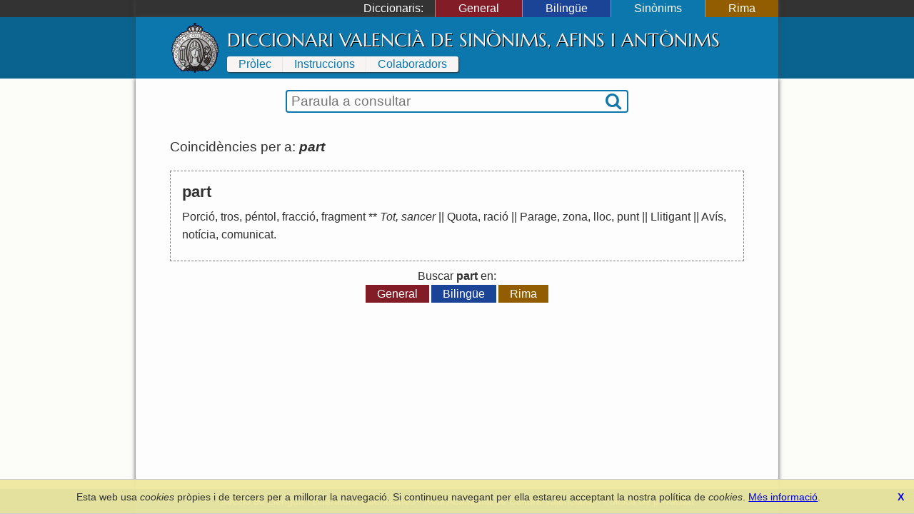

--- FILE ---
content_type: text/html; charset=UTF-8
request_url: https://diccionari.llenguavalenciana.com/sinonims/consulta/part
body_size: 2989
content:
<!DOCTYPE html>
<html>
<head>
	<meta http-equiv="Content-Type" content="text/html; charset=utf-8" />	<title>
	  part - Diccionari Valencià de Sinònims, Afins i Antònims	</title>
	<link href="/favicon.ico" type="image/x-icon" rel="icon"/><link href="/favicon.ico" type="image/x-icon" rel="shortcut icon"/><meta name="description" content="El Diccionari Valencià de Sinònims, Afins i Antònims pretén ser un element auxiliar per ad aquell que desige afondar en el lèxic valencià, sense haver de llimitar-se al cada vegada més restringit llenguage bàsic."/><meta name="keywords" content="diccionari, llengua, valencià, valenciana, sinònims, antònims, afins"/><meta name="viewport" content="width=device-width"/>  <link rel="canonical" href="https://diccionari.llenguavalenciana.com/sinonims/consulta/part">
	<!--[if lt IE 9]>
	<script type="text/javascript" src="/js/html5shiv.js"></script>	<![endif]-->
	<style type="text/css">*{margin:0;padding:0;-webkit-box-sizing:border-box;-moz-box-sizing:border-box;-ms-box-sizing:border-box;box-sizing:border-box}body{font-family:arial, sans-serif;line-height:1.5}p{margin:1.5em 0}#content-inner{background:#fdfdfd;color:#303030}#page{padding:1.5em 0 0}#header-inner,#footer-inner{color:#f8f4f4}#footer-inner{padding:0.5em 0;font-size:0.9em;text-align:center}#footnotes{margin:3em 0;border-top:1px solid black;font-size:90%;line-height:120%}header a,footer a{text-decoration:none;color:inherit}.sidr{display:none}#SearchFormWrapper{border:1px solid black;border-radius:2px}#SearchForm{display:table;width:100%;padding:0 2px}#SearchExpressionWrapper{display:table-cell;width:100%;padding:2px 4px}#SearchExpression{width:100%;border:none;vertical-align:middle;font-size:120%}#SearchExpression:focus{outline:none}#SearchSubmitWrapper{display:table-cell}#SearchSubmit{border:none;visibility:hidden}body.dic-general header,body.dic-general footer,a#link-general{background:#821c27}body.dic-general #header-inner,body.dic-general #footer-inner,a#link-general.selected,a#link-general:hover{background:#9b212e}body.dic-general #SearchFormWrapper{border-color:#9b212e}body.dic-general nav#dictionary-info a,body.dic-general #SearchSubmit{color:#9b212e}body.dic-bilingue header,body.dic-bilingue footer,a#link-bilingue{background:#1b4496}body.dic-bilingue #header-inner,body.dic-bilingue #footer-inner,a#link-bilingue.selected,a#link-bilingue:hover{background:#2050b0}body.dic-bilingue #SearchFormWrapper{border-color:#2050b0}body.dic-bilingue nav#dictionary-info a,body.dic-bilingue #SearchSubmit{color:#2050b0}body.dic-sinonims header,body.dic-sinonims footer,a#link-sinonims{background:#0a638f}body.dic-sinonims #header-inner,body.dic-sinonims #footer-inner,a#link-sinonims.selected,a#link-sinonims:hover{background:#0b77ac}body.dic-sinonims #SearchFormWrapper{border-color:#0b77ac}body.dic-sinonims nav#dictionary-info a,body.dic-sinonims #SearchSubmit{color:#0b77ac}body.dic-rima header,body.dic-rima footer,a#link-rima{background:#915d00}body.dic-rima #header-inner,body.dic-rima #footer-inner,a#link-rima.selected,a#link-rima:hover{background:#b07000}body.dic-rima #SearchFormWrapper{border-color:#b07000}body.dic-rima nav#dictionary-info a,body.dic-rima #SearchSubmit{color:#b07000}.more-searches{text-align:center}.more-searches .dictionary{display:inline-block;margin:0 0.1rem;padding:0 1rem;color:white;text-decoration:none}@media (max-width: 799px){h1{display:none}#header-inner{display:none}#content{padding:0.5em 0.5em 1em 0.5em}#content-inner{padding:1px 0}#dictionary-menu{display:none}#mini-header{font-size:130%;line-height:200%;color:#f0f0f0}#mini-header-title{text-transform:uppercase}#mini-header-menu1,#mini-header-menu2{visibility:hidden;padding:0 8px}}@media (min-width: 800px){h1{padding:0.2em 0 0.1em 0;font:normal 160%/1.5 serif;white-space:nowrap}header,footer,#content{overflow:hidden}#mini-header{display:none}#header-inner,#content-inner,#footer-inner,#topbar-inner,#SearchFormWrapper{max-width:900px;margin:auto}#header-inner{min-height:70px;padding:0.5em 3em}#content{background-color:#fcfcf8}#content-inner{padding-top:1em}#page{position:relative;padding:1.5em 3em 3em;line-height:1.6}footer{clear:both}#header-logo{display:block;float:left;width:70px;height:70px;margin-right:10px}#cover-image{float:right;width:400px;height:353px;margin:0 -3em 2em 3em}#dictionary-selector{display:inline;position:static;width:auto;padding:0;text-align:left;background:inherit;color:white}#SearchFormWrapper{max-width:30em;margin:auto;border:2px solid black;border-radius:4px}#SearchForm{display:table;padding:0 2px}nav#dictionary-info a{display:inline-block;margin:1px 0;padding:0 1em;line-height:140%;background-color:#f8f4f4}div#topbar{background:#333;color:white}div#dictionary-menu{text-align:right}div#dictionary-menu-label{display:inline-block;padding:0 1em}nav#dictionary-selector{display:inline-block}nav#dictionary-selector a{display:inline-block;padding:0 2em;border-left:1px solid #999}}</style>    <script>
    window.dataLayer = window.dataLayer || [];
    function gtag(){dataLayer.push(arguments);}
    gtag('js', new Date());
    gtag('config', 'G-SKYJZ2TBZ3');
  </script>
  </head>
<body class="dic-sinonims">
  <header>
    <div id="topbar">
      <div id="topbar-inner">
        <div id="dictionary-menu"><div id="dictionary-menu-label">Diccionaris:</div><nav id="dictionary-selector"><a href="/general/" id="link-general" class="dictionary-link">General</a><a href="/bilingue/" id="link-bilingue" class="dictionary-link">Bilingüe</a><a href="/sinonims/" id="link-sinonims" class="dictionary-link selected">Sinònims</a><a href="/rima/" id="link-rima" class="dictionary-link">Rima</a></nav></div>        <div id="mini-header"><a href="/sinonims/consulta/part" id="mini-header-menu1"><i class="icon-menu"></i></a><span id="mini-header-title">Sinònims i antònims</span><a href="/sinonims/consulta/part" id="mini-header-menu2"><i class="icon-ellipsis-vert"></i></a><div class="swipe-links"><a href="/bilingue/" id="swipe-left-url"></a><a href="/rima/" id="swipe-right-url"></a></div></div>      </div>
    </div>
    <div id="header-inner">
      <a href="/sinonims/" id="header-logo">&nbsp;</a><h1><a href="/sinonims/">Diccionari Valencià de Sinònims, Afins i Antònims</a></h1>      <nav id="dictionary-info"><a href="/sinonims/prolec" class="first">Pròlec</a><a href="/sinonims/instruccions" class="">Instruccions</a><a href="/sinonims/colaboradors" class=" last">Colaboradors</a></nav>    </div>
  </header>
  <div id="content">
    <div id="content-inner">
      <div id="SearchFormWrapper"><form action="/sinonims/consulta" autocomplete="off" id="SearchForm" method="post" accept-charset="utf-8"><div style="display:none;"><input type="hidden" name="_method" value="POST"/></div><div class="input text" id="SearchExpressionWrapper"><input name="data[SynonymEntry][t]" autofocus="autofocus" placeholder="Paraula a consultar" autocorrect="off" autocapitalize="off" id="SearchExpression" type="text"/></div><div id="SearchSubmitWrapper"><button type="submit" id="SearchSubmit"><i class="icon-search"></i></button></div></form></div>      <div id="page">
        <div id="results"><div class="results-summary">Coincidències per a: <em><strong>part</strong></em> <a class='share' title='Compartir' href='https://diccionari.llenguavalenciana.com/sinonims/consulta/part'><i class='icon-custom-share'></i></a></div><div class="entry"><div class="entry-header"><div class="headword">part</div></div><div class="entry-body"><div class="definitions"><a href="/general/consulta/Porci%C3%B3" class="cross-link">Porció</a>, <a href="/general/consulta/tros" class="cross-link">tros</a>, <a href="/general/consulta/p%C3%A9ntol" class="cross-link">péntol</a>, <a href="/general/consulta/fracci%C3%B3" class="cross-link">fracció</a>, <a href="/general/consulta/fragment" class="cross-link">fragment</a> ** <em><a href="/general/consulta/Tot" class="cross-link">Tot</a>, <a href="/general/consulta/sancer" class="cross-link">sancer</a></em> || <a href="/general/consulta/Quota" class="cross-link">Quota</a>, <a href="/general/consulta/raci%C3%B3" class="cross-link">ració</a> || <a href="/general/consulta/Parage" class="cross-link">Parage</a>, <a href="/general/consulta/zona" class="cross-link">zona</a>, <a href="/general/consulta/lloc" class="cross-link">lloc</a>, <a href="/general/consulta/punt" class="cross-link">punt</a> || <a href="/general/consulta/Llitigant" class="cross-link">Llitigant</a> || <a href="/general/consulta/Av%C3%ADs" class="cross-link">Avís</a>, <a href="/general/consulta/not%C3%ADcia" class="cross-link">notícia</a>, <a href="/general/consulta/comunicat" class="cross-link">comunicat</a>.</div></div></div><div class='more-searches'>Buscar <strong>part</strong> en:<div><a href="/general/consulta/part" id="link-general" class="dictionary">General</a><a href="/bilingue/consulta/part" id="link-bilingue" class="dictionary">Bilingüe</a><a href="/rima/consulta/part" id="link-rima" class="dictionary">Rima</a></div></div></div>      </div>
    </div>
  </div>
  <footer>
    <div id="footer-inner">
      <a href="https://www.llenguavalenciana.com/" target="_blank">Secció de Llengua i Lliteratura Valencianes</a>      -
      <a href="http://racv.es" target="_blank">Real Acadèmia de Cultura Valenciana</a>      -
      <a href="/cookie_policy">Política de privacitat</a>
    </div>
  </footer>
  <link rel="stylesheet" type="text/css" href="/cache_css/all.v1709508229.css"/><script type="text/javascript" src="/cache_js/all.v1709508229.js"></script></body>
</html>
